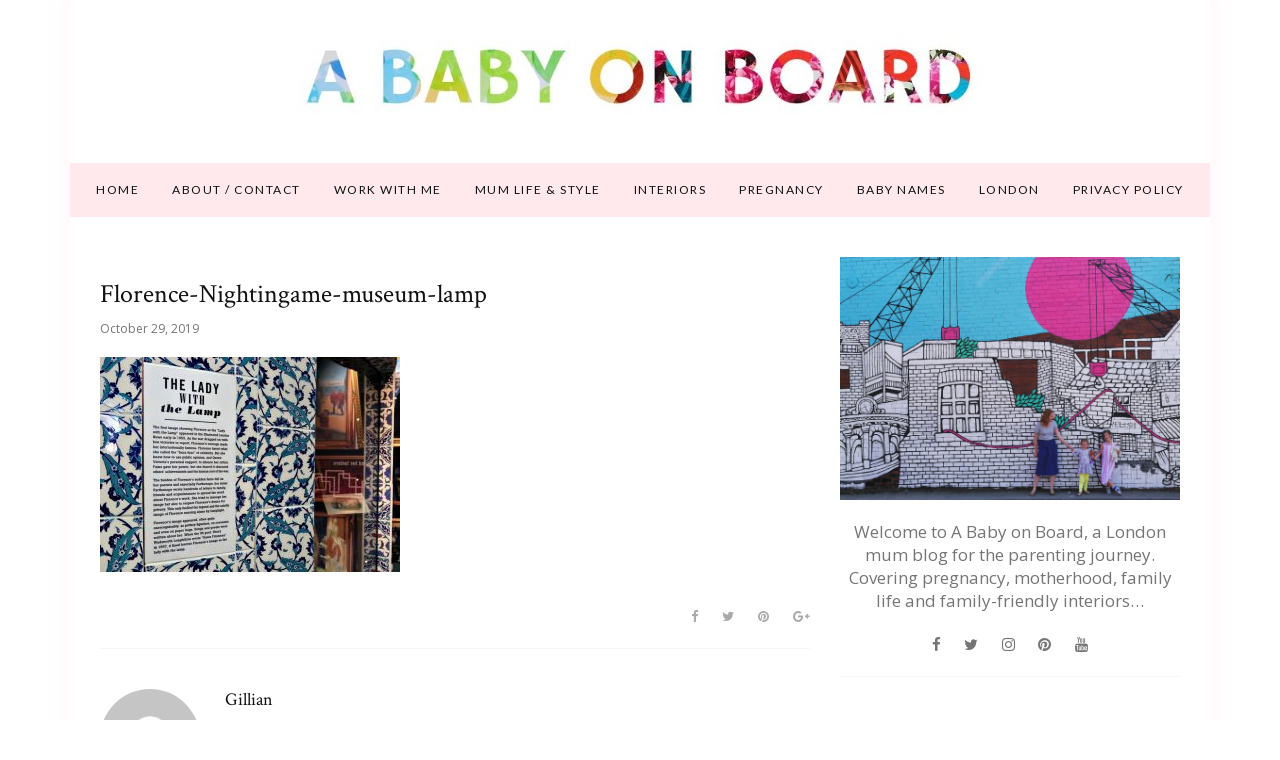

--- FILE ---
content_type: text/html; charset=UTF-8
request_url: https://www.ababyonboard.com/florence-nightingale-museum-london/florence-nightingame-museum-lamp/
body_size: 13265
content:
<!DOCTYPE html>
<html lang="en-GB">
	<head>
		<meta charset="UTF-8"/>
		<!-- responsive meta tag -->
		<meta name="viewport" content="width=device-width, initial-scale=1.0" />
		<link rel="pingback" href="https://www.ababyonboard.com/xmlrpc.php"/>
		<meta name='robots' content='index, follow, max-image-preview:large, max-snippet:-1, max-video-preview:-1' />

	<!-- This site is optimized with the Yoast SEO plugin v26.8 - https://yoast.com/product/yoast-seo-wordpress/ -->
	<title>Florence-Nightingame-museum-lamp - A Baby on Board blog</title>
	<link rel="canonical" href="https://www.ababyonboard.com/florence-nightingale-museum-london/florence-nightingame-museum-lamp/" />
	<meta property="og:locale" content="en_GB" />
	<meta property="og:type" content="article" />
	<meta property="og:title" content="Florence-Nightingame-museum-lamp - A Baby on Board blog" />
	<meta property="og:url" content="https://www.ababyonboard.com/florence-nightingale-museum-london/florence-nightingame-museum-lamp/" />
	<meta property="og:site_name" content="A Baby on Board blog" />
	<meta property="article:modified_time" content="2019-10-29T14:55:57+00:00" />
	<meta property="og:image" content="https://www.ababyonboard.com/florence-nightingale-museum-london/florence-nightingame-museum-lamp" />
	<meta property="og:image:width" content="1481" />
	<meta property="og:image:height" content="1063" />
	<meta property="og:image:type" content="image/jpeg" />
	<script type="application/ld+json" class="yoast-schema-graph">{"@context":"https://schema.org","@graph":[{"@type":"WebPage","@id":"https://www.ababyonboard.com/florence-nightingale-museum-london/florence-nightingame-museum-lamp/","url":"https://www.ababyonboard.com/florence-nightingale-museum-london/florence-nightingame-museum-lamp/","name":"Florence-Nightingame-museum-lamp - A Baby on Board blog","isPartOf":{"@id":"https://www.ababyonboard.com/#website"},"primaryImageOfPage":{"@id":"https://www.ababyonboard.com/florence-nightingale-museum-london/florence-nightingame-museum-lamp/#primaryimage"},"image":{"@id":"https://www.ababyonboard.com/florence-nightingale-museum-london/florence-nightingame-museum-lamp/#primaryimage"},"thumbnailUrl":"https://www.ababyonboard.com/wp-content/uploads/2019/10/Florence-Nightingame-museum-lamp.jpg","datePublished":"2019-10-29T14:55:25+00:00","dateModified":"2019-10-29T14:55:57+00:00","breadcrumb":{"@id":"https://www.ababyonboard.com/florence-nightingale-museum-london/florence-nightingame-museum-lamp/#breadcrumb"},"inLanguage":"en-GB","potentialAction":[{"@type":"ReadAction","target":["https://www.ababyonboard.com/florence-nightingale-museum-london/florence-nightingame-museum-lamp/"]}]},{"@type":"ImageObject","inLanguage":"en-GB","@id":"https://www.ababyonboard.com/florence-nightingale-museum-london/florence-nightingame-museum-lamp/#primaryimage","url":"https://www.ababyonboard.com/wp-content/uploads/2019/10/Florence-Nightingame-museum-lamp.jpg","contentUrl":"https://www.ababyonboard.com/wp-content/uploads/2019/10/Florence-Nightingame-museum-lamp.jpg","width":1481,"height":1063,"caption":"Florence Nightingale museum lady with the lamp"},{"@type":"BreadcrumbList","@id":"https://www.ababyonboard.com/florence-nightingale-museum-london/florence-nightingame-museum-lamp/#breadcrumb","itemListElement":[{"@type":"ListItem","position":1,"name":"Home","item":"https://www.ababyonboard.com/"},{"@type":"ListItem","position":2,"name":"The Florence Nightingale Museum, London","item":"https://www.ababyonboard.com/florence-nightingale-museum-london/"},{"@type":"ListItem","position":3,"name":"Florence-Nightingame-museum-lamp"}]},{"@type":"WebSite","@id":"https://www.ababyonboard.com/#website","url":"https://www.ababyonboard.com/","name":"A Baby on Board blog","description":"A London mum blog for the parenting journey. UK interiors, pregnancy, baby &amp; parenting lifestyle blog","potentialAction":[{"@type":"SearchAction","target":{"@type":"EntryPoint","urlTemplate":"https://www.ababyonboard.com/?s={search_term_string}"},"query-input":{"@type":"PropertyValueSpecification","valueRequired":true,"valueName":"search_term_string"}}],"inLanguage":"en-GB"}]}</script>
	<!-- / Yoast SEO plugin. -->


<link rel='dns-prefetch' href='//scripts.mediavine.com' />
<link rel='dns-prefetch' href='//fonts.googleapis.com' />
<link rel="alternate" type="application/rss+xml" title="A Baby on Board blog &raquo; Feed" href="https://www.ababyonboard.com/feed/" />
<link rel="alternate" type="application/rss+xml" title="A Baby on Board blog &raquo; Comments Feed" href="https://www.ababyonboard.com/comments/feed/" />
<link rel="alternate" type="application/rss+xml" title="A Baby on Board blog &raquo; Florence-Nightingame-museum-lamp Comments Feed" href="https://www.ababyonboard.com/florence-nightingale-museum-london/florence-nightingame-museum-lamp/feed/" />
<link rel="alternate" title="oEmbed (JSON)" type="application/json+oembed" href="https://www.ababyonboard.com/wp-json/oembed/1.0/embed?url=https%3A%2F%2Fwww.ababyonboard.com%2Fflorence-nightingale-museum-london%2Fflorence-nightingame-museum-lamp%2F" />
<link rel="alternate" title="oEmbed (XML)" type="text/xml+oembed" href="https://www.ababyonboard.com/wp-json/oembed/1.0/embed?url=https%3A%2F%2Fwww.ababyonboard.com%2Fflorence-nightingale-museum-london%2Fflorence-nightingame-museum-lamp%2F&#038;format=xml" />
		<style>
			.lazyload,
			.lazyloading {
				max-width: 100%;
			}
		</style>
				<!-- This site uses the Google Analytics by MonsterInsights plugin v9.10.0 - Using Analytics tracking - https://www.monsterinsights.com/ -->
							<script src="//www.googletagmanager.com/gtag/js?id=G-V5FWMZ81J8"  data-cfasync="false" data-wpfc-render="false" type="text/javascript" async></script>
			<script data-cfasync="false" data-wpfc-render="false" type="text/javascript">
				var mi_version = '9.10.0';
				var mi_track_user = true;
				var mi_no_track_reason = '';
								var MonsterInsightsDefaultLocations = {"page_location":"https:\/\/www.ababyonboard.com\/florence-nightingale-museum-london\/florence-nightingame-museum-lamp\/"};
								if ( typeof MonsterInsightsPrivacyGuardFilter === 'function' ) {
					var MonsterInsightsLocations = (typeof MonsterInsightsExcludeQuery === 'object') ? MonsterInsightsPrivacyGuardFilter( MonsterInsightsExcludeQuery ) : MonsterInsightsPrivacyGuardFilter( MonsterInsightsDefaultLocations );
				} else {
					var MonsterInsightsLocations = (typeof MonsterInsightsExcludeQuery === 'object') ? MonsterInsightsExcludeQuery : MonsterInsightsDefaultLocations;
				}

								var disableStrs = [
										'ga-disable-G-V5FWMZ81J8',
									];

				/* Function to detect opted out users */
				function __gtagTrackerIsOptedOut() {
					for (var index = 0; index < disableStrs.length; index++) {
						if (document.cookie.indexOf(disableStrs[index] + '=true') > -1) {
							return true;
						}
					}

					return false;
				}

				/* Disable tracking if the opt-out cookie exists. */
				if (__gtagTrackerIsOptedOut()) {
					for (var index = 0; index < disableStrs.length; index++) {
						window[disableStrs[index]] = true;
					}
				}

				/* Opt-out function */
				function __gtagTrackerOptout() {
					for (var index = 0; index < disableStrs.length; index++) {
						document.cookie = disableStrs[index] + '=true; expires=Thu, 31 Dec 2099 23:59:59 UTC; path=/';
						window[disableStrs[index]] = true;
					}
				}

				if ('undefined' === typeof gaOptout) {
					function gaOptout() {
						__gtagTrackerOptout();
					}
				}
								window.dataLayer = window.dataLayer || [];

				window.MonsterInsightsDualTracker = {
					helpers: {},
					trackers: {},
				};
				if (mi_track_user) {
					function __gtagDataLayer() {
						dataLayer.push(arguments);
					}

					function __gtagTracker(type, name, parameters) {
						if (!parameters) {
							parameters = {};
						}

						if (parameters.send_to) {
							__gtagDataLayer.apply(null, arguments);
							return;
						}

						if (type === 'event') {
														parameters.send_to = monsterinsights_frontend.v4_id;
							var hookName = name;
							if (typeof parameters['event_category'] !== 'undefined') {
								hookName = parameters['event_category'] + ':' + name;
							}

							if (typeof MonsterInsightsDualTracker.trackers[hookName] !== 'undefined') {
								MonsterInsightsDualTracker.trackers[hookName](parameters);
							} else {
								__gtagDataLayer('event', name, parameters);
							}
							
						} else {
							__gtagDataLayer.apply(null, arguments);
						}
					}

					__gtagTracker('js', new Date());
					__gtagTracker('set', {
						'developer_id.dZGIzZG': true,
											});
					if ( MonsterInsightsLocations.page_location ) {
						__gtagTracker('set', MonsterInsightsLocations);
					}
										__gtagTracker('config', 'G-V5FWMZ81J8', {"forceSSL":"true"} );
										window.gtag = __gtagTracker;										(function () {
						/* https://developers.google.com/analytics/devguides/collection/analyticsjs/ */
						/* ga and __gaTracker compatibility shim. */
						var noopfn = function () {
							return null;
						};
						var newtracker = function () {
							return new Tracker();
						};
						var Tracker = function () {
							return null;
						};
						var p = Tracker.prototype;
						p.get = noopfn;
						p.set = noopfn;
						p.send = function () {
							var args = Array.prototype.slice.call(arguments);
							args.unshift('send');
							__gaTracker.apply(null, args);
						};
						var __gaTracker = function () {
							var len = arguments.length;
							if (len === 0) {
								return;
							}
							var f = arguments[len - 1];
							if (typeof f !== 'object' || f === null || typeof f.hitCallback !== 'function') {
								if ('send' === arguments[0]) {
									var hitConverted, hitObject = false, action;
									if ('event' === arguments[1]) {
										if ('undefined' !== typeof arguments[3]) {
											hitObject = {
												'eventAction': arguments[3],
												'eventCategory': arguments[2],
												'eventLabel': arguments[4],
												'value': arguments[5] ? arguments[5] : 1,
											}
										}
									}
									if ('pageview' === arguments[1]) {
										if ('undefined' !== typeof arguments[2]) {
											hitObject = {
												'eventAction': 'page_view',
												'page_path': arguments[2],
											}
										}
									}
									if (typeof arguments[2] === 'object') {
										hitObject = arguments[2];
									}
									if (typeof arguments[5] === 'object') {
										Object.assign(hitObject, arguments[5]);
									}
									if ('undefined' !== typeof arguments[1].hitType) {
										hitObject = arguments[1];
										if ('pageview' === hitObject.hitType) {
											hitObject.eventAction = 'page_view';
										}
									}
									if (hitObject) {
										action = 'timing' === arguments[1].hitType ? 'timing_complete' : hitObject.eventAction;
										hitConverted = mapArgs(hitObject);
										__gtagTracker('event', action, hitConverted);
									}
								}
								return;
							}

							function mapArgs(args) {
								var arg, hit = {};
								var gaMap = {
									'eventCategory': 'event_category',
									'eventAction': 'event_action',
									'eventLabel': 'event_label',
									'eventValue': 'event_value',
									'nonInteraction': 'non_interaction',
									'timingCategory': 'event_category',
									'timingVar': 'name',
									'timingValue': 'value',
									'timingLabel': 'event_label',
									'page': 'page_path',
									'location': 'page_location',
									'title': 'page_title',
									'referrer' : 'page_referrer',
								};
								for (arg in args) {
																		if (!(!args.hasOwnProperty(arg) || !gaMap.hasOwnProperty(arg))) {
										hit[gaMap[arg]] = args[arg];
									} else {
										hit[arg] = args[arg];
									}
								}
								return hit;
							}

							try {
								f.hitCallback();
							} catch (ex) {
							}
						};
						__gaTracker.create = newtracker;
						__gaTracker.getByName = newtracker;
						__gaTracker.getAll = function () {
							return [];
						};
						__gaTracker.remove = noopfn;
						__gaTracker.loaded = true;
						window['__gaTracker'] = __gaTracker;
					})();
									} else {
										console.log("");
					(function () {
						function __gtagTracker() {
							return null;
						}

						window['__gtagTracker'] = __gtagTracker;
						window['gtag'] = __gtagTracker;
					})();
									}
			</script>
							<!-- / Google Analytics by MonsterInsights -->
		<style id='wp-img-auto-sizes-contain-inline-css' type='text/css'>
img:is([sizes=auto i],[sizes^="auto," i]){contain-intrinsic-size:3000px 1500px}
/*# sourceURL=wp-img-auto-sizes-contain-inline-css */
</style>
<link rel='stylesheet' id='sbi_styles-css' href='https://www.ababyonboard.com/wp-content/plugins/instagram-feed/css/sbi-styles.min.css?ver=6.10.0' type='text/css' media='all' />
<style id='wp-emoji-styles-inline-css' type='text/css'>

	img.wp-smiley, img.emoji {
		display: inline !important;
		border: none !important;
		box-shadow: none !important;
		height: 1em !important;
		width: 1em !important;
		margin: 0 0.07em !important;
		vertical-align: -0.1em !important;
		background: none !important;
		padding: 0 !important;
	}
/*# sourceURL=wp-emoji-styles-inline-css */
</style>
<style id='wp-block-library-inline-css' type='text/css'>
:root{--wp-block-synced-color:#7a00df;--wp-block-synced-color--rgb:122,0,223;--wp-bound-block-color:var(--wp-block-synced-color);--wp-editor-canvas-background:#ddd;--wp-admin-theme-color:#007cba;--wp-admin-theme-color--rgb:0,124,186;--wp-admin-theme-color-darker-10:#006ba1;--wp-admin-theme-color-darker-10--rgb:0,107,160.5;--wp-admin-theme-color-darker-20:#005a87;--wp-admin-theme-color-darker-20--rgb:0,90,135;--wp-admin-border-width-focus:2px}@media (min-resolution:192dpi){:root{--wp-admin-border-width-focus:1.5px}}.wp-element-button{cursor:pointer}:root .has-very-light-gray-background-color{background-color:#eee}:root .has-very-dark-gray-background-color{background-color:#313131}:root .has-very-light-gray-color{color:#eee}:root .has-very-dark-gray-color{color:#313131}:root .has-vivid-green-cyan-to-vivid-cyan-blue-gradient-background{background:linear-gradient(135deg,#00d084,#0693e3)}:root .has-purple-crush-gradient-background{background:linear-gradient(135deg,#34e2e4,#4721fb 50%,#ab1dfe)}:root .has-hazy-dawn-gradient-background{background:linear-gradient(135deg,#faaca8,#dad0ec)}:root .has-subdued-olive-gradient-background{background:linear-gradient(135deg,#fafae1,#67a671)}:root .has-atomic-cream-gradient-background{background:linear-gradient(135deg,#fdd79a,#004a59)}:root .has-nightshade-gradient-background{background:linear-gradient(135deg,#330968,#31cdcf)}:root .has-midnight-gradient-background{background:linear-gradient(135deg,#020381,#2874fc)}:root{--wp--preset--font-size--normal:16px;--wp--preset--font-size--huge:42px}.has-regular-font-size{font-size:1em}.has-larger-font-size{font-size:2.625em}.has-normal-font-size{font-size:var(--wp--preset--font-size--normal)}.has-huge-font-size{font-size:var(--wp--preset--font-size--huge)}.has-text-align-center{text-align:center}.has-text-align-left{text-align:left}.has-text-align-right{text-align:right}.has-fit-text{white-space:nowrap!important}#end-resizable-editor-section{display:none}.aligncenter{clear:both}.items-justified-left{justify-content:flex-start}.items-justified-center{justify-content:center}.items-justified-right{justify-content:flex-end}.items-justified-space-between{justify-content:space-between}.screen-reader-text{border:0;clip-path:inset(50%);height:1px;margin:-1px;overflow:hidden;padding:0;position:absolute;width:1px;word-wrap:normal!important}.screen-reader-text:focus{background-color:#ddd;clip-path:none;color:#444;display:block;font-size:1em;height:auto;left:5px;line-height:normal;padding:15px 23px 14px;text-decoration:none;top:5px;width:auto;z-index:100000}html :where(.has-border-color){border-style:solid}html :where([style*=border-top-color]){border-top-style:solid}html :where([style*=border-right-color]){border-right-style:solid}html :where([style*=border-bottom-color]){border-bottom-style:solid}html :where([style*=border-left-color]){border-left-style:solid}html :where([style*=border-width]){border-style:solid}html :where([style*=border-top-width]){border-top-style:solid}html :where([style*=border-right-width]){border-right-style:solid}html :where([style*=border-bottom-width]){border-bottom-style:solid}html :where([style*=border-left-width]){border-left-style:solid}html :where(img[class*=wp-image-]){height:auto;max-width:100%}:where(figure){margin:0 0 1em}html :where(.is-position-sticky){--wp-admin--admin-bar--position-offset:var(--wp-admin--admin-bar--height,0px)}@media screen and (max-width:600px){html :where(.is-position-sticky){--wp-admin--admin-bar--position-offset:0px}}

/*# sourceURL=wp-block-library-inline-css */
</style><style id='global-styles-inline-css' type='text/css'>
:root{--wp--preset--aspect-ratio--square: 1;--wp--preset--aspect-ratio--4-3: 4/3;--wp--preset--aspect-ratio--3-4: 3/4;--wp--preset--aspect-ratio--3-2: 3/2;--wp--preset--aspect-ratio--2-3: 2/3;--wp--preset--aspect-ratio--16-9: 16/9;--wp--preset--aspect-ratio--9-16: 9/16;--wp--preset--color--black: #000000;--wp--preset--color--cyan-bluish-gray: #abb8c3;--wp--preset--color--white: #ffffff;--wp--preset--color--pale-pink: #f78da7;--wp--preset--color--vivid-red: #cf2e2e;--wp--preset--color--luminous-vivid-orange: #ff6900;--wp--preset--color--luminous-vivid-amber: #fcb900;--wp--preset--color--light-green-cyan: #7bdcb5;--wp--preset--color--vivid-green-cyan: #00d084;--wp--preset--color--pale-cyan-blue: #8ed1fc;--wp--preset--color--vivid-cyan-blue: #0693e3;--wp--preset--color--vivid-purple: #9b51e0;--wp--preset--gradient--vivid-cyan-blue-to-vivid-purple: linear-gradient(135deg,rgb(6,147,227) 0%,rgb(155,81,224) 100%);--wp--preset--gradient--light-green-cyan-to-vivid-green-cyan: linear-gradient(135deg,rgb(122,220,180) 0%,rgb(0,208,130) 100%);--wp--preset--gradient--luminous-vivid-amber-to-luminous-vivid-orange: linear-gradient(135deg,rgb(252,185,0) 0%,rgb(255,105,0) 100%);--wp--preset--gradient--luminous-vivid-orange-to-vivid-red: linear-gradient(135deg,rgb(255,105,0) 0%,rgb(207,46,46) 100%);--wp--preset--gradient--very-light-gray-to-cyan-bluish-gray: linear-gradient(135deg,rgb(238,238,238) 0%,rgb(169,184,195) 100%);--wp--preset--gradient--cool-to-warm-spectrum: linear-gradient(135deg,rgb(74,234,220) 0%,rgb(151,120,209) 20%,rgb(207,42,186) 40%,rgb(238,44,130) 60%,rgb(251,105,98) 80%,rgb(254,248,76) 100%);--wp--preset--gradient--blush-light-purple: linear-gradient(135deg,rgb(255,206,236) 0%,rgb(152,150,240) 100%);--wp--preset--gradient--blush-bordeaux: linear-gradient(135deg,rgb(254,205,165) 0%,rgb(254,45,45) 50%,rgb(107,0,62) 100%);--wp--preset--gradient--luminous-dusk: linear-gradient(135deg,rgb(255,203,112) 0%,rgb(199,81,192) 50%,rgb(65,88,208) 100%);--wp--preset--gradient--pale-ocean: linear-gradient(135deg,rgb(255,245,203) 0%,rgb(182,227,212) 50%,rgb(51,167,181) 100%);--wp--preset--gradient--electric-grass: linear-gradient(135deg,rgb(202,248,128) 0%,rgb(113,206,126) 100%);--wp--preset--gradient--midnight: linear-gradient(135deg,rgb(2,3,129) 0%,rgb(40,116,252) 100%);--wp--preset--font-size--small: 13px;--wp--preset--font-size--medium: 20px;--wp--preset--font-size--large: 36px;--wp--preset--font-size--x-large: 42px;--wp--preset--spacing--20: 0.44rem;--wp--preset--spacing--30: 0.67rem;--wp--preset--spacing--40: 1rem;--wp--preset--spacing--50: 1.5rem;--wp--preset--spacing--60: 2.25rem;--wp--preset--spacing--70: 3.38rem;--wp--preset--spacing--80: 5.06rem;--wp--preset--shadow--natural: 6px 6px 9px rgba(0, 0, 0, 0.2);--wp--preset--shadow--deep: 12px 12px 50px rgba(0, 0, 0, 0.4);--wp--preset--shadow--sharp: 6px 6px 0px rgba(0, 0, 0, 0.2);--wp--preset--shadow--outlined: 6px 6px 0px -3px rgb(255, 255, 255), 6px 6px rgb(0, 0, 0);--wp--preset--shadow--crisp: 6px 6px 0px rgb(0, 0, 0);}:where(.is-layout-flex){gap: 0.5em;}:where(.is-layout-grid){gap: 0.5em;}body .is-layout-flex{display: flex;}.is-layout-flex{flex-wrap: wrap;align-items: center;}.is-layout-flex > :is(*, div){margin: 0;}body .is-layout-grid{display: grid;}.is-layout-grid > :is(*, div){margin: 0;}:where(.wp-block-columns.is-layout-flex){gap: 2em;}:where(.wp-block-columns.is-layout-grid){gap: 2em;}:where(.wp-block-post-template.is-layout-flex){gap: 1.25em;}:where(.wp-block-post-template.is-layout-grid){gap: 1.25em;}.has-black-color{color: var(--wp--preset--color--black) !important;}.has-cyan-bluish-gray-color{color: var(--wp--preset--color--cyan-bluish-gray) !important;}.has-white-color{color: var(--wp--preset--color--white) !important;}.has-pale-pink-color{color: var(--wp--preset--color--pale-pink) !important;}.has-vivid-red-color{color: var(--wp--preset--color--vivid-red) !important;}.has-luminous-vivid-orange-color{color: var(--wp--preset--color--luminous-vivid-orange) !important;}.has-luminous-vivid-amber-color{color: var(--wp--preset--color--luminous-vivid-amber) !important;}.has-light-green-cyan-color{color: var(--wp--preset--color--light-green-cyan) !important;}.has-vivid-green-cyan-color{color: var(--wp--preset--color--vivid-green-cyan) !important;}.has-pale-cyan-blue-color{color: var(--wp--preset--color--pale-cyan-blue) !important;}.has-vivid-cyan-blue-color{color: var(--wp--preset--color--vivid-cyan-blue) !important;}.has-vivid-purple-color{color: var(--wp--preset--color--vivid-purple) !important;}.has-black-background-color{background-color: var(--wp--preset--color--black) !important;}.has-cyan-bluish-gray-background-color{background-color: var(--wp--preset--color--cyan-bluish-gray) !important;}.has-white-background-color{background-color: var(--wp--preset--color--white) !important;}.has-pale-pink-background-color{background-color: var(--wp--preset--color--pale-pink) !important;}.has-vivid-red-background-color{background-color: var(--wp--preset--color--vivid-red) !important;}.has-luminous-vivid-orange-background-color{background-color: var(--wp--preset--color--luminous-vivid-orange) !important;}.has-luminous-vivid-amber-background-color{background-color: var(--wp--preset--color--luminous-vivid-amber) !important;}.has-light-green-cyan-background-color{background-color: var(--wp--preset--color--light-green-cyan) !important;}.has-vivid-green-cyan-background-color{background-color: var(--wp--preset--color--vivid-green-cyan) !important;}.has-pale-cyan-blue-background-color{background-color: var(--wp--preset--color--pale-cyan-blue) !important;}.has-vivid-cyan-blue-background-color{background-color: var(--wp--preset--color--vivid-cyan-blue) !important;}.has-vivid-purple-background-color{background-color: var(--wp--preset--color--vivid-purple) !important;}.has-black-border-color{border-color: var(--wp--preset--color--black) !important;}.has-cyan-bluish-gray-border-color{border-color: var(--wp--preset--color--cyan-bluish-gray) !important;}.has-white-border-color{border-color: var(--wp--preset--color--white) !important;}.has-pale-pink-border-color{border-color: var(--wp--preset--color--pale-pink) !important;}.has-vivid-red-border-color{border-color: var(--wp--preset--color--vivid-red) !important;}.has-luminous-vivid-orange-border-color{border-color: var(--wp--preset--color--luminous-vivid-orange) !important;}.has-luminous-vivid-amber-border-color{border-color: var(--wp--preset--color--luminous-vivid-amber) !important;}.has-light-green-cyan-border-color{border-color: var(--wp--preset--color--light-green-cyan) !important;}.has-vivid-green-cyan-border-color{border-color: var(--wp--preset--color--vivid-green-cyan) !important;}.has-pale-cyan-blue-border-color{border-color: var(--wp--preset--color--pale-cyan-blue) !important;}.has-vivid-cyan-blue-border-color{border-color: var(--wp--preset--color--vivid-cyan-blue) !important;}.has-vivid-purple-border-color{border-color: var(--wp--preset--color--vivid-purple) !important;}.has-vivid-cyan-blue-to-vivid-purple-gradient-background{background: var(--wp--preset--gradient--vivid-cyan-blue-to-vivid-purple) !important;}.has-light-green-cyan-to-vivid-green-cyan-gradient-background{background: var(--wp--preset--gradient--light-green-cyan-to-vivid-green-cyan) !important;}.has-luminous-vivid-amber-to-luminous-vivid-orange-gradient-background{background: var(--wp--preset--gradient--luminous-vivid-amber-to-luminous-vivid-orange) !important;}.has-luminous-vivid-orange-to-vivid-red-gradient-background{background: var(--wp--preset--gradient--luminous-vivid-orange-to-vivid-red) !important;}.has-very-light-gray-to-cyan-bluish-gray-gradient-background{background: var(--wp--preset--gradient--very-light-gray-to-cyan-bluish-gray) !important;}.has-cool-to-warm-spectrum-gradient-background{background: var(--wp--preset--gradient--cool-to-warm-spectrum) !important;}.has-blush-light-purple-gradient-background{background: var(--wp--preset--gradient--blush-light-purple) !important;}.has-blush-bordeaux-gradient-background{background: var(--wp--preset--gradient--blush-bordeaux) !important;}.has-luminous-dusk-gradient-background{background: var(--wp--preset--gradient--luminous-dusk) !important;}.has-pale-ocean-gradient-background{background: var(--wp--preset--gradient--pale-ocean) !important;}.has-electric-grass-gradient-background{background: var(--wp--preset--gradient--electric-grass) !important;}.has-midnight-gradient-background{background: var(--wp--preset--gradient--midnight) !important;}.has-small-font-size{font-size: var(--wp--preset--font-size--small) !important;}.has-medium-font-size{font-size: var(--wp--preset--font-size--medium) !important;}.has-large-font-size{font-size: var(--wp--preset--font-size--large) !important;}.has-x-large-font-size{font-size: var(--wp--preset--font-size--x-large) !important;}
/*# sourceURL=global-styles-inline-css */
</style>

<style id='classic-theme-styles-inline-css' type='text/css'>
/*! This file is auto-generated */
.wp-block-button__link{color:#fff;background-color:#32373c;border-radius:9999px;box-shadow:none;text-decoration:none;padding:calc(.667em + 2px) calc(1.333em + 2px);font-size:1.125em}.wp-block-file__button{background:#32373c;color:#fff;text-decoration:none}
/*# sourceURL=/wp-includes/css/classic-themes.min.css */
</style>
<link rel='stylesheet' id='contact-form-7-css' href='https://www.ababyonboard.com/wp-content/plugins/contact-form-7/includes/css/styles.css?ver=6.1.4' type='text/css' media='all' />
<link rel='stylesheet' id='wdps_frontend-css' href='https://www.ababyonboard.com/wp-content/plugins/post-slider-wd/css/wdps_frontend.css?ver=1.0.60' type='text/css' media='all' />
<link rel='stylesheet' id='wdps_effects-css' href='https://www.ababyonboard.com/wp-content/plugins/post-slider-wd/css/wdps_effects.css?ver=1.0.60' type='text/css' media='all' />
<link rel='stylesheet' id='wdps_font-awesome-css' href='https://www.ababyonboard.com/wp-content/plugins/post-slider-wd/css/font-awesome/font-awesome.css?ver=4.6.3' type='text/css' media='all' />
<link rel='stylesheet' id='social-widget-css' href='https://www.ababyonboard.com/wp-content/plugins/social-media-widget/social_widget.css?ver=6.9' type='text/css' media='all' />
<link rel='stylesheet' id='crp-style-rounded-thumbs-css' href='https://www.ababyonboard.com/wp-content/plugins/contextual-related-posts/css/rounded-thumbs.min.css?ver=4.1.0' type='text/css' media='all' />
<style id='crp-style-rounded-thumbs-inline-css' type='text/css'>

			.crp_related.crp-rounded-thumbs a {
				width: 150px;
                height: 150px;
				text-decoration: none;
			}
			.crp_related.crp-rounded-thumbs img {
				max-width: 150px;
				margin: auto;
			}
			.crp_related.crp-rounded-thumbs .crp_title {
				width: 100%;
			}
			
/*# sourceURL=crp-style-rounded-thumbs-inline-css */
</style>
<link rel='stylesheet' id='poise_main_style-css' href='https://www.ababyonboard.com/wp-content/themes/poise/assets/css/style.min.css?ver=1.2.1' type='text/css' media='all' />
<style id='poise_main_style-inline-css' type='text/css'>

			body.boxed{background-color:ffffff;}
			#main-content{background-color:ffffff!important;}
		
			
			@media (min-width:991px){
				#site-logo{padding-top:2px;padding-bottom:2px;}
				#site-logo, #site-logo img{max-width:1002px;}
			}
			
			@media (max-width: 991px) {
				#site-logo, #site-logo img{max-width:225px!important;}
			}
		
		
			#site-header-inner{background-color:ffffff!important;}
			
			#header-top{background-color:ffffff!important;border-color:f5f5f5;}
			#header-search .fa,#header-search input[type=text],#header-search input[type=text]::-webkit-input-placeholder,.header-social li a{color:757575;}
			.header-social li a:hover{color:eabbc2;}
			
			#header-navigation{background-color:ffe9ec!important;border-color:ffe9ec;}
		
			.menu .menu-item > a,.menu .sub-menu li a,.menu > li:after{color:111111!important;}
			.menu > li > a:hover, .submenu-active, #header-nav .menu-item > a.active,.menu .menu-item > a:hover, .menu .page_item > a:hover{color:e28694!important;}
			.menu .sub-menu{background-color:ffffff;border-color:f5f5f5;}
			.menu .sub-menu li a:hover{background-color:f5f5f5;}
			
			@media (max-width: 991px) {
				#mobile-nav-icon span{background-color:757575!important;}
				.menu-item-has-children .sub-drop-icon, .page_item_has_children .sub-drop-icon{color:757575!important;}
				
				#header-nav{background-color:ffffff!important;}
				#header-nav.menu-active,#header-nav .menu-item > a, #header-nav .page_item > a{border-color:f5f5f5!important;}
			}
		
		
			#footer-social-inner{background-color:ffe9ec;}
			#footer-social li a{color:e28694;}
			#footer-social li a:hover{color:111111;}
			#footer-bottom{background-color:ffffff;}
			#footer-bottom, #footer-bottom a{color:696969;}
			#scroll-top{background-color:C7C7C7;}
			#scroll-top:hover{background-color:e28694;}
			#scroll-top span{color:ffffff;}
			#scroll-top:hover span{color:ffffff;}
		
			.primary-button,.search-widget #searchsubmit, .sidebar-widget input[type=submit], .comment-respond .submit,.sidebar-widget .tagcloud a,.post-password-form input[type=submit]{background-color:ffe9ec;border-color:ffe9ec!important;color:d29aa1!important;}
			.primary-button:hover,.search-widget #searchsubmit:hover, .sidebar-widget input[type=submit]:hover, .comment-respond .submit:hover,.sidebar-widget .tagcloud a:hover,.post-password-form input[type=submit]:hover{background-color:e28694;border-color:e28694!important;color:f5f5f5!important;}
			.widget_calendar .calendar_wrap #today,.post-tags a:hover{background-color:e28694;}
		
			.page-newsletter input[type=submit],.widget_mc4wp_form_widget input[type=submit]{background-color:ffe9ec!important;border-color:ffe9ec!important;color:d29aa1!important;}
			.page-newsletter input[type=submit]:hover,.widget_mc4wp_form_widget input:hover{background-color:e28694!important;border-color:e28694!important;color:f5f5f5!important;}
			
			.featured-content-area .primary-button{background-color:ffe9ec!important;border-color:ffe9ec!important;color:d29aa1!important;}
			.featured-content-area .primary-button:hover{background-color:e28694!important;border-color:e28694!important;color:f5f5f5!important;}
		
			.featured-content-area h2,.featured-content-area h2 a{color:111111;}
			.featured-content-area h2 a:hover{color:eabbc2;}
			.featured-content-area p{color:757575;}
			.featured-content-area .post-categories li,.featured-content-area .post-categories li a,a.featured-slide .post-categories li{color:eabbc2;}
			.featured-content-area .post-categories li:hover,.featured-content-area .post-categories li a:hover,a.featured-slide .post-categories li:hover{color:e28694;}
		
			.slideshow-btn{color:757575;}
			.carousel .owl-dot{border-color:ffffff;}
			.carousel .owl-dot.active{background-color:ffffff;border-color:ffffff;}
		
			.widget-social-icons li a{color:757575;}
			.widget-social-icons li a:hover{color:eabbc2;}
		
			.input-field, .input-textarea{border-color:e6e6e6;}
			.input-field:focus, .input-textarea:focus, .input-field:hover, .input-textarea:hover{border-color:ffe9ec;}
		
			.post-list-item h3 a,.single-post-title h1,.post-nav-item-text h3{color:#111111;}
			.post-list-item h3 a:hover,.post-navigation a:hover .post-nav-item-text h3{color:eabbc2;}
			.post-categories li a,.post-categories li:before{color:eabbc2;}
			.post-categories li a:hover{color:e28694;}
			.post-list-item-meta,.single-post-top-meta,.post-list-item-meta span:before{color:757575;}
			.post-list-item{border-color:f5f5f5;}
		
			.page-newsletter,.widget_mc4wp_form_widget{background-color:fff8f9;}
		
/*# sourceURL=poise_main_style-inline-css */
</style>
<link rel='stylesheet' id='poise-fonts-css' href='//fonts.googleapis.com/css?family=Crimson+Text%3A400%7CLato%3A400%7COpen+Sans%3A400&#038;ver=1.0' type='text/css' media='all' />
<script type="text/javascript" src="https://www.ababyonboard.com/wp-content/plugins/google-analytics-for-wordpress/assets/js/frontend-gtag.min.js?ver=9.10.0" id="monsterinsights-frontend-script-js" async="async" data-wp-strategy="async"></script>
<script data-cfasync="false" data-wpfc-render="false" type="text/javascript" id='monsterinsights-frontend-script-js-extra'>/* <![CDATA[ */
var monsterinsights_frontend = {"js_events_tracking":"true","download_extensions":"doc,pdf,ppt,zip,xls,docx,pptx,xlsx","inbound_paths":"[]","home_url":"https:\/\/www.ababyonboard.com","hash_tracking":"false","v4_id":"G-V5FWMZ81J8"};/* ]]> */
</script>
<script type="text/javascript" async="async" fetchpriority="high" data-noptimize="1" data-cfasync="false" src="https://scripts.mediavine.com/tags/a-baby-on-board.js?ver=6.9" id="mv-script-wrapper-js"></script>
<script type="text/javascript" src="https://www.ababyonboard.com/wp-includes/js/jquery/jquery.min.js?ver=3.7.1" id="jquery-core-js"></script>
<script type="text/javascript" src="https://www.ababyonboard.com/wp-includes/js/jquery/jquery-migrate.min.js?ver=3.4.1" id="jquery-migrate-js"></script>
<script type="text/javascript" src="https://www.ababyonboard.com/wp-content/plugins/post-slider-wd/js/jquery.mobile.js?ver=1.0.60" id="wdps_jquery_mobile-js"></script>
<script type="text/javascript" src="https://www.ababyonboard.com/wp-content/plugins/post-slider-wd/js/wdps_frontend.js?ver=1.0.60" id="wdps_frontend-js"></script>
<link rel="https://api.w.org/" href="https://www.ababyonboard.com/wp-json/" /><link rel="alternate" title="JSON" type="application/json" href="https://www.ababyonboard.com/wp-json/wp/v2/media/20280" /><link rel="EditURI" type="application/rsd+xml" title="RSD" href="https://www.ababyonboard.com/xmlrpc.php?rsd" />
<link rel='shortlink' href='https://www.ababyonboard.com/?p=20280' />
		<script>
			document.documentElement.className = document.documentElement.className.replace('no-js', 'js');
		</script>
				<style>
			.no-js img.lazyload {
				display: none;
			}

			figure.wp-block-image img.lazyloading {
				min-width: 150px;
			}

			.lazyload,
			.lazyloading {
				--smush-placeholder-width: 100px;
				--smush-placeholder-aspect-ratio: 1/1;
				width: var(--smush-image-width, var(--smush-placeholder-width)) !important;
				aspect-ratio: var(--smush-image-aspect-ratio, var(--smush-placeholder-aspect-ratio)) !important;
			}

						.lazyload, .lazyloading {
				opacity: 0;
			}

			.lazyloaded {
				opacity: 1;
				transition: opacity 400ms;
				transition-delay: 0ms;
			}

					</style>
		<link rel="icon" href="https://www.ababyonboard.com/wp-content/uploads/2018/12/cropped-Gill-London-32x32.jpg" sizes="32x32" />
<link rel="icon" href="https://www.ababyonboard.com/wp-content/uploads/2018/12/cropped-Gill-London-192x192.jpg" sizes="192x192" />
<link rel="apple-touch-icon" href="https://www.ababyonboard.com/wp-content/uploads/2018/12/cropped-Gill-London-180x180.jpg" />
<meta name="msapplication-TileImage" content="https://www.ababyonboard.com/wp-content/uploads/2018/12/cropped-Gill-London-270x270.jpg" />
		<style type="text/css" id="wp-custom-css">
			/* MV CSS */
@media (max-width: 359px) {
    .single-post .container {
        padding: 0px 0px !important;
    }
    .single-post .row {
        margin-left: 0px !important;
        margin-right: 0px !important;
    }
    .single-post .col-xlarge-8.col-medium-8 {
        padding: 0px 10px !important;
    }
}
/* END OF CSS */

.page-content p { font-size: 17px; }

.page-content li { font-size: 17px; }

body {   line-height : 1.6; }		</style>
			</head>

	<body class="attachment wp-singular attachment-template-default single single-attachment postid-20280 attachmentid-20280 attachment-jpeg wp-theme-poise metaslider-plugin boxed">
	
				
		<header id="site-header" class=" ">
			
			<div id="site-header-inner">

							
				<!-- header top -->
									
										
										
										
								
				<!-- header middle -->
				<div id="header-middle">
					<div class="container">
					
						<div class="medium-header-container clearfix">
						
														
							<!-- Site logo -->
							<a href="https://www.ababyonboard.com/" id="site-logo">
								<img data-src="https://www.ababyonboard.com/wp-content/uploads/2019/04/NEW-LOGO.jpg" alt="Site Logo" src="[data-uri]" class="lazyload" style="--smush-placeholder-width: 750px; --smush-placeholder-aspect-ratio: 750/159;">
							</a>

							<!-- Mobile burger icon -->
							<div id="mobile-nav-button">
								<div id="mobile-nav-icon">
									<span></span>
									<span></span>
									<span></span>
									<span></span>
								</div>
							</div>
							
						</div>

					</div>
				</div>

				
				
				<!-- header navigation -->
				<div id="header-navigation" class="nav-fixed">
					<div class="container">
						
						<nav id="header-nav">
							<ul id="nav-ul" class="menu font-lato-reg clearfix"><li id="menu-item-682" class="menu-item menu-item-type-custom menu-item-object-custom menu-item-home menu-item-682"><a href="https://www.ababyonboard.com">Home</a></li>
<li id="menu-item-680" class="menu-item menu-item-type-post_type menu-item-object-page menu-item-680"><a href="https://www.ababyonboard.com/about-me-contact/">About / contact</a></li>
<li id="menu-item-4966" class="menu-item menu-item-type-post_type menu-item-object-page menu-item-4966"><a href="https://www.ababyonboard.com/work-with-me/">Work With Me</a></li>
<li id="menu-item-1372" class="menu-item menu-item-type-custom menu-item-object-custom menu-item-1372"><a href="https://www.ababyonboard.com/category/mumlife/">Mum life &#038; style</a></li>
<li id="menu-item-18669" class="menu-item menu-item-type-custom menu-item-object-custom menu-item-18669"><a href="https://www.ababyonboard.com/category/creative-family-interiors/">Interiors</a></li>
<li id="menu-item-5752" class="menu-item menu-item-type-taxonomy menu-item-object-category menu-item-5752"><a href="https://www.ababyonboard.com/category/pregnancy/">Pregnancy</a></li>
<li id="menu-item-26306" class="menu-item menu-item-type-taxonomy menu-item-object-category menu-item-26306"><a href="https://www.ababyonboard.com/category/baby-names/">Baby names</a></li>
<li id="menu-item-25762" class="menu-item menu-item-type-taxonomy menu-item-object-category menu-item-25762"><a href="https://www.ababyonboard.com/category/london/">London</a></li>
<li id="menu-item-9567" class="menu-item menu-item-type-custom menu-item-object-custom menu-item-9567"><a rel="privacy-policy" href="https://www.ababyonboard.com/privacy-policy/">Privacy Policy</a></li>
</ul>						</nav>
					
					</div>
				</div>
		
			</div>
		</header>
<div id="main-content">

	
	
	<!-- page content -->
	<section class="single-post-main page-section">
		<div class="container">
		
			
						
			<div class="row">
			
				<div class="col-xlarge-8 col-medium-8 ">

					<!-- blog post main content -->
					<article id="post-20280" class="blog-post-content post-20280 attachment type-attachment status-inherit hentry mv-content-wrapper">
						
						

	
	<!-- blog post type - Image -->
		
					
			<div class="post-type-image clearfix">
							</div>
		
				
	
	<!-- blog post type - Slideshow -->
	
	<!-- blog post type - Video -->
	
<div class="single-post-title single-post-title- clearfix"><ul class="post-categories clearfix"></ul><h1 class="font-crimson-reg">Florence-Nightingame-museum-lamp</h1><div class="single-post-top-meta font-opensans-reg clearfix"><span>October 29, 2019</span></div></div>						
						<!-- blog post text content -->
						<div class="page-content clearfix">
							<p class="attachment"><a href='https://www.ababyonboard.com/wp-content/uploads/2019/10/Florence-Nightingame-museum-lamp.jpg'><img fetchpriority="high" decoding="async" width="300" height="215" src="https://www.ababyonboard.com/wp-content/uploads/2019/10/Florence-Nightingame-museum-lamp-300x215.jpg" class="attachment-medium size-medium" alt="Florence Nightingale museum lady with the lamp" srcset="https://www.ababyonboard.com/wp-content/uploads/2019/10/Florence-Nightingame-museum-lamp-300x215.jpg 300w, https://www.ababyonboard.com/wp-content/uploads/2019/10/Florence-Nightingame-museum-lamp-1440x1034.jpg 1440w, https://www.ababyonboard.com/wp-content/uploads/2019/10/Florence-Nightingame-museum-lamp.jpg 1481w" sizes="(max-width: 300px) 100vw, 300px" /></a></p>
<div id="crp_related"> </div>						</div>

						<!-- post pagination -->
						
						

	<!-- blog post meta -->
	<section class="single-post-meta clearfix">
		
		<!-- post tags -->
					<div class="post-tags font-lato-reg clearfix">
							</div>
				
		<!-- post share -->
					<div class="post-share clearfix">

									<a href="http://www.facebook.com/sharer.php?u=https://www.ababyonboard.com/florence-nightingale-museum-london/florence-nightingame-museum-lamp/" rel="nofollow" class="social-item hov-bk" target="_blank"><span class="fa fa-facebook"></span></a>
				
									<a href="https://twitter.com/share?url=https://www.ababyonboard.com/florence-nightingale-museum-london/florence-nightingame-museum-lamp/" rel="nofollow" class="social-item hov-bk" target="_blank"><span class="fa fa-twitter"></span></a>
				
														<a href="https://pinterest.com/pin/create/bookmarklet/?media=https://www.ababyonboard.com/wp-content/uploads/2019/10/Florence-Nightingame-museum-lamp.jpg&url=https://www.ababyonboard.com/florence-nightingale-museum-london/florence-nightingame-museum-lamp/" rel="nofollow" class="social-item hov-bk" target="_blank"><span class="fa fa-pinterest"></span></a>
								
									<a href="https://plus.google.com/share?url=https://www.ababyonboard.com/florence-nightingale-museum-london/florence-nightingame-museum-lamp/" rel="nofollow" class="social-item hov-bk" target="_blank"><span class="fa fa-google-plus"></span></a>
								
			</div>
			
			</section>


					</article>
					
					
					
					

		
		<!-- post author -->
		<section class="post-author clearfix">
			<div class="author-image">
				<img alt='' data-src='https://secure.gravatar.com/avatar/ce1611be43bf92b917801ed1625f0c18bebbf8360ea16493ab132b310d8ca21c?s=96&#038;d=mm&#038;r=g' data-srcset='https://secure.gravatar.com/avatar/ce1611be43bf92b917801ed1625f0c18bebbf8360ea16493ab132b310d8ca21c?s=192&#038;d=mm&#038;r=g 2x' class='avatar avatar-96 photo lazyload' height='96' width='96' decoding='async' src='[data-uri]' style='--smush-placeholder-width: 96px; --smush-placeholder-aspect-ratio: 96/96;' />			</div>
			<div class="post-author-content">
				<h4 class="font-crimson-reg">Gillian</h4>
				<div class="page-content">
					<p>I write A Baby On Board, a London mum blog for the parenting journey</p>
				</div>
				<ul class="widget-social-icons">
								<li>
				<a href="https://www.facebook.com/ababyonboard/" target="_blank">
					<i class="fa fa-facebook"></i> <span>Facebook</span>
				</a>
			</li>
					<li>
				<a href="https://twitter.com/gill_crawshaw" target="_blank">
					<i class="fa fa-twitter"></i> <span>Twitter</span>
				</a>
			</li>
					<li>
				<a href="https://www.instagram.com/gill_crawshaw" target="_blank">
					<i class="fa fa-instagram"></i> <span>Instagram</span>
				</a>
			</li>
					<li>
				<a href="https://www.pinterest.co.uk/gill_crawshaw/" target="_blank">
					<i class="fa fa-pinterest"></i> <span>Pinterest</span>
				</a>
			</li>
					<li>
				<a href="https://www.youtube.com/ababyonboard" target="_blank">
					<i class="fa fa-youtube"></i> <span>Youtube</span>
				</a>
			</li>
						</ul>
			</div>
		</section>
		
		
					
					

					
	<!-- post comments -->
	<section class="post-comments-section">
		

	
	<div class="post-comments-area  zero-comments">

		<div id="comments" class="comments-area">

			
				<div id="respond" class="comment-respond">
		<h3 id="reply-title" class="comment-reply-title">Leave a comment<a rel="nofollow" id="cancel-comment-reply-link" href="/florence-nightingale-museum-london/florence-nightingame-museum-lamp/#respond" style="display:none;"><span class="cancel-reply-text">Cancel Reply</span><i class="fa fa-times mobile-reply-cancel" aria-hidden="true"></i></a></h3><form action="https://www.ababyonboard.com/wp-comments-post.php" method="post" id="commentform" class="comment-form"><p class="comment-notes"><span id="email-notes">Your email address will not be published.</span> <span class="required-field-message">Required fields are marked <span class="required">*</span></span></p><div class="row"><div class="col-xlarge-6"><input id="author" name="author" type="text" class="input-field" placeholder="Name (Required)" /></div>
<div class="col-xlarge-6"><input id="email" name="email" type="text" class="input-field" placeholder="Email (Required)" /></div></div>
<div class="row"><div class="col-xlarge-12"><input id="url" name="url" type="text" class="input-field" placeholder="Website" /></div></div>
<div class="row"><div class="col-xlarge-12"><textarea id="comment" name="comment" class="input-textarea" placeholder="Comment (Required)"></textarea></div></div><p class="form-submit"><input name="submit" type="submit" id="submit" class="primary-button font-lato-reg hov-bk" value="Post Comment" /> <input type='hidden' name='comment_post_ID' value='20280' id='comment_post_ID' />
<input type='hidden' name='comment_parent' id='comment_parent' value='0' />
</p><p style="display: none;"><input type="hidden" id="akismet_comment_nonce" name="akismet_comment_nonce" value="8b7f9d42c3" /></p><p style="display: none !important;" class="akismet-fields-container" data-prefix="ak_"><label>&#916;<textarea name="ak_hp_textarea" cols="45" rows="8" maxlength="100"></textarea></label><input type="hidden" id="ak_js_1" name="ak_js" value="4"/><script>document.getElementById( "ak_js_1" ).setAttribute( "value", ( new Date() ).getTime() );</script></p></form>	</div><!-- #respond -->
	
		</div>

	</div>

	</section>
	
					
					

		
					
				</div>
				
									<!-- sidebar -->
					<div class="col-xlarge-4 col-medium-4 post-sidebar -sidebar">
						<div class="sidebar-widget font-opensans-reg widget_poise_about_widget">		
				
					<div id="about-widget-image" class="about-widget-center">
			<img data-src="https://www.ababyonboard.com/wp-content/uploads/2018/09/Gill-Crawshaw-ABOB-1440x1029.jpg" alt="About Me" class="image lazyload" src="[data-uri]" style="--smush-placeholder-width: 1440px; --smush-placeholder-aspect-ratio: 1440/1029;">
			</div>
				
				
					<div class="page-content about-widget-center">
				<p>Welcome to A Baby on Board, a London mum blog for the parenting journey. Covering pregnancy, motherhood, family life and family-friendly interiors&#8230;</p>
			</div>
				
					<ul class="widget-social-icons about-widget-center">
							<li>
				<a href="https://www.facebook.com/ababyonboard/" target="_blank">
					<i class="fa fa-facebook"></i> <span>Facebook</span>
				</a>
			</li>
					<li>
				<a href="https://twitter.com/gill_crawshaw" target="_blank">
					<i class="fa fa-twitter"></i> <span>Twitter</span>
				</a>
			</li>
					<li>
				<a href="https://www.instagram.com/gill_crawshaw" target="_blank">
					<i class="fa fa-instagram"></i> <span>Instagram</span>
				</a>
			</li>
					<li>
				<a href="https://www.pinterest.co.uk/gill_crawshaw/" target="_blank">
					<i class="fa fa-pinterest"></i> <span>Pinterest</span>
				</a>
			</li>
					<li>
				<a href="https://www.youtube.com/ababyonboard" target="_blank">
					<i class="fa fa-youtube"></i> <span>Youtube</span>
				</a>
			</li>
					</ul>
		
        </div><div class="sidebar-widget font-opensans-reg widget_search"><form role="search" method="get" class="search-form" action="https://www.ababyonboard.com/">
				<label>
					<span class="screen-reader-text">Search for:</span>
					<input type="search" class="search-field" placeholder="Search &hellip;" value="" name="s" />
				</label>
				<input type="submit" class="search-submit" value="Search" />
			</form></div><div class="sidebar-widget font-opensans-reg widget_poise_banner_widget"><h3 class="font-lato-reg">As featured in:</h3>			<img data-src="https://www.ababyonboard.com/wp-content/uploads/2022/03/blog-logos-NEW-1.png" alt="Banner Image" class="image lazyload" src="[data-uri]" style="--smush-placeholder-width: 720px; --smush-placeholder-aspect-ratio: 720/995;">
			</div><div class="sidebar-widget font-opensans-reg widget_categories"><h3 class="font-lato-reg">Categories</h3><form action="https://www.ababyonboard.com" method="get"><label class="screen-reader-text" for="cat">Categories</label><select  name='cat' id='cat' class='postform'>
	<option value='-1'>Select Category</option>
	<option class="level-0" value="199">Baby E</option>
	<option class="level-0" value="1766">Baby names</option>
	<option class="level-0" value="483">Brilliant baby buys</option>
	<option class="level-0" value="736">Creative family homes</option>
	<option class="level-0" value="79">Doctor&#8217;s note</option>
	<option class="level-0" value="1112">Family travel</option>
	<option class="level-0" value="1067">Hey baby</option>
	<option class="level-0" value="32">Life / style / fashion / beauty</option>
	<option class="level-0" value="209">London</option>
	<option class="level-0" value="524">London for children</option>
	<option class="level-0" value="1285">Mumlife</option>
	<option class="level-0" value="397">On motherhood</option>
	<option class="level-0" value="192">Parenting</option>
	<option class="level-0" value="4">Pregnancy</option>
	<option class="level-0" value="3">Pregnancy: First Trimester</option>
	<option class="level-0" value="10">Pregnancy: Second Trimester</option>
	<option class="level-0" value="108">Pregnancy: Third Trimester</option>
	<option class="level-0" value="1">Uncategorized</option>
	<option class="level-0" value="567">Work / life</option>
</select>
</form><script type="text/javascript">
/* <![CDATA[ */

( ( dropdownId ) => {
	const dropdown = document.getElementById( dropdownId );
	function onSelectChange() {
		setTimeout( () => {
			if ( 'escape' === dropdown.dataset.lastkey ) {
				return;
			}
			if ( dropdown.value && parseInt( dropdown.value ) > 0 && dropdown instanceof HTMLSelectElement ) {
				dropdown.parentElement.submit();
			}
		}, 250 );
	}
	function onKeyUp( event ) {
		if ( 'Escape' === event.key ) {
			dropdown.dataset.lastkey = 'escape';
		} else {
			delete dropdown.dataset.lastkey;
		}
	}
	function onClick() {
		delete dropdown.dataset.lastkey;
	}
	dropdown.addEventListener( 'keyup', onKeyUp );
	dropdown.addEventListener( 'click', onClick );
	dropdown.addEventListener( 'change', onSelectChange );
})( "cat" );

//# sourceURL=WP_Widget_Categories%3A%3Awidget
/* ]]> */
</script>
</div>					</div>
							
			</div>
			
		</div>
	</section>

</div>

<!-- footer -->
<footer id="site-footer">

	<!-- footer Instagram feed -->
		
	<!-- footer social icons -->
			<div id="footer-social" class="footer-social-wide">
			<div class="container">
				<div id="footer-social-inner">
				
					<!-- footer social icons -->
					<ul class="footer-social font-opensans-reg text-footer-social">
									<li>
				<a href="https://www.facebook.com/ababyonboard/" target="_blank">
					<i class="fa fa-facebook"></i> <span>Facebook</span>
				</a>
			</li>
					<li>
				<a href="https://twitter.com/gill_crawshaw" target="_blank">
					<i class="fa fa-twitter"></i> <span>Twitter</span>
				</a>
			</li>
					<li>
				<a href="https://www.instagram.com/gill_crawshaw" target="_blank">
					<i class="fa fa-instagram"></i> <span>Instagram</span>
				</a>
			</li>
					<li>
				<a href="https://www.pinterest.co.uk/gill_crawshaw/" target="_blank">
					<i class="fa fa-pinterest"></i> <span>Pinterest</span>
				</a>
			</li>
					<li>
				<a href="https://www.youtube.com/ababyonboard" target="_blank">
					<i class="fa fa-youtube"></i> <span>Youtube</span>
				</a>
			</li>
							</ul>
				
				</div>
			</div>
		</div>
		
	<!-- footer bottom -->
		
			
		<div id="footer-bottom" class="footer-bottom-menu-hidden">
			<div class="container">
				<div id="footer-bottom-inner" class="clearfix">
				
									
					<!-- copyright text -->
					<p id="footer-copyright" class="font-opensans-reg">&copy; 2019. Created By Lucid Themes</p>
					
					<!-- scroll to top -->
											<div id="scroll-top" >
							<span class="fa fa-angle-up"></span>
						</div>
									
				</div>	
			</div>
		</div>
	
</footer>

<script type="speculationrules">
{"prefetch":[{"source":"document","where":{"and":[{"href_matches":"/*"},{"not":{"href_matches":["/wp-*.php","/wp-admin/*","/wp-content/uploads/*","/wp-content/*","/wp-content/plugins/*","/wp-content/themes/poise/*","/*\\?(.+)"]}},{"not":{"selector_matches":"a[rel~=\"nofollow\"]"}},{"not":{"selector_matches":".no-prefetch, .no-prefetch a"}}]},"eagerness":"conservative"}]}
</script>
<!-- Instagram Feed JS -->
<script type="text/javascript">
var sbiajaxurl = "https://www.ababyonboard.com/wp-admin/admin-ajax.php";
</script>
<script type="text/javascript" src="https://www.ababyonboard.com/wp-includes/js/dist/hooks.min.js?ver=dd5603f07f9220ed27f1" id="wp-hooks-js"></script>
<script type="text/javascript" src="https://www.ababyonboard.com/wp-includes/js/dist/i18n.min.js?ver=c26c3dc7bed366793375" id="wp-i18n-js"></script>
<script type="text/javascript" id="wp-i18n-js-after">
/* <![CDATA[ */
wp.i18n.setLocaleData( { 'text direction\u0004ltr': [ 'ltr' ] } );
//# sourceURL=wp-i18n-js-after
/* ]]> */
</script>
<script type="text/javascript" src="https://www.ababyonboard.com/wp-content/plugins/contact-form-7/includes/swv/js/index.js?ver=6.1.4" id="swv-js"></script>
<script type="text/javascript" id="contact-form-7-js-before">
/* <![CDATA[ */
var wpcf7 = {
    "api": {
        "root": "https:\/\/www.ababyonboard.com\/wp-json\/",
        "namespace": "contact-form-7\/v1"
    }
};
//# sourceURL=contact-form-7-js-before
/* ]]> */
</script>
<script type="text/javascript" src="https://www.ababyonboard.com/wp-content/plugins/contact-form-7/includes/js/index.js?ver=6.1.4" id="contact-form-7-js"></script>
<script type="text/javascript" src="https://www.ababyonboard.com/wp-content/themes/poise/assets/js/main.min.js?ver=1.1" id="poise_main_js-js"></script>
<script type="text/javascript" src="https://www.ababyonboard.com/wp-includes/js/comment-reply.min.js?ver=6.9" id="comment-reply-js" async="async" data-wp-strategy="async" fetchpriority="low"></script>
<script type="text/javascript" id="smush-lazy-load-js-before">
/* <![CDATA[ */
var smushLazyLoadOptions = {"autoResizingEnabled":false,"autoResizeOptions":{"precision":5,"skipAutoWidth":true}};
//# sourceURL=smush-lazy-load-js-before
/* ]]> */
</script>
<script type="text/javascript" src="https://www.ababyonboard.com/wp-content/plugins/wp-smushit/app/assets/js/smush-lazy-load.min.js?ver=3.23.2" id="smush-lazy-load-js"></script>
<script defer type="text/javascript" src="https://www.ababyonboard.com/wp-content/plugins/akismet/_inc/akismet-frontend.js?ver=1762967708" id="akismet-frontend-js"></script>
<script id="wp-emoji-settings" type="application/json">
{"baseUrl":"https://s.w.org/images/core/emoji/17.0.2/72x72/","ext":".png","svgUrl":"https://s.w.org/images/core/emoji/17.0.2/svg/","svgExt":".svg","source":{"concatemoji":"https://www.ababyonboard.com/wp-includes/js/wp-emoji-release.min.js?ver=6.9"}}
</script>
<script type="module">
/* <![CDATA[ */
/*! This file is auto-generated */
const a=JSON.parse(document.getElementById("wp-emoji-settings").textContent),o=(window._wpemojiSettings=a,"wpEmojiSettingsSupports"),s=["flag","emoji"];function i(e){try{var t={supportTests:e,timestamp:(new Date).valueOf()};sessionStorage.setItem(o,JSON.stringify(t))}catch(e){}}function c(e,t,n){e.clearRect(0,0,e.canvas.width,e.canvas.height),e.fillText(t,0,0);t=new Uint32Array(e.getImageData(0,0,e.canvas.width,e.canvas.height).data);e.clearRect(0,0,e.canvas.width,e.canvas.height),e.fillText(n,0,0);const a=new Uint32Array(e.getImageData(0,0,e.canvas.width,e.canvas.height).data);return t.every((e,t)=>e===a[t])}function p(e,t){e.clearRect(0,0,e.canvas.width,e.canvas.height),e.fillText(t,0,0);var n=e.getImageData(16,16,1,1);for(let e=0;e<n.data.length;e++)if(0!==n.data[e])return!1;return!0}function u(e,t,n,a){switch(t){case"flag":return n(e,"\ud83c\udff3\ufe0f\u200d\u26a7\ufe0f","\ud83c\udff3\ufe0f\u200b\u26a7\ufe0f")?!1:!n(e,"\ud83c\udde8\ud83c\uddf6","\ud83c\udde8\u200b\ud83c\uddf6")&&!n(e,"\ud83c\udff4\udb40\udc67\udb40\udc62\udb40\udc65\udb40\udc6e\udb40\udc67\udb40\udc7f","\ud83c\udff4\u200b\udb40\udc67\u200b\udb40\udc62\u200b\udb40\udc65\u200b\udb40\udc6e\u200b\udb40\udc67\u200b\udb40\udc7f");case"emoji":return!a(e,"\ud83e\u1fac8")}return!1}function f(e,t,n,a){let r;const o=(r="undefined"!=typeof WorkerGlobalScope&&self instanceof WorkerGlobalScope?new OffscreenCanvas(300,150):document.createElement("canvas")).getContext("2d",{willReadFrequently:!0}),s=(o.textBaseline="top",o.font="600 32px Arial",{});return e.forEach(e=>{s[e]=t(o,e,n,a)}),s}function r(e){var t=document.createElement("script");t.src=e,t.defer=!0,document.head.appendChild(t)}a.supports={everything:!0,everythingExceptFlag:!0},new Promise(t=>{let n=function(){try{var e=JSON.parse(sessionStorage.getItem(o));if("object"==typeof e&&"number"==typeof e.timestamp&&(new Date).valueOf()<e.timestamp+604800&&"object"==typeof e.supportTests)return e.supportTests}catch(e){}return null}();if(!n){if("undefined"!=typeof Worker&&"undefined"!=typeof OffscreenCanvas&&"undefined"!=typeof URL&&URL.createObjectURL&&"undefined"!=typeof Blob)try{var e="postMessage("+f.toString()+"("+[JSON.stringify(s),u.toString(),c.toString(),p.toString()].join(",")+"));",a=new Blob([e],{type:"text/javascript"});const r=new Worker(URL.createObjectURL(a),{name:"wpTestEmojiSupports"});return void(r.onmessage=e=>{i(n=e.data),r.terminate(),t(n)})}catch(e){}i(n=f(s,u,c,p))}t(n)}).then(e=>{for(const n in e)a.supports[n]=e[n],a.supports.everything=a.supports.everything&&a.supports[n],"flag"!==n&&(a.supports.everythingExceptFlag=a.supports.everythingExceptFlag&&a.supports[n]);var t;a.supports.everythingExceptFlag=a.supports.everythingExceptFlag&&!a.supports.flag,a.supports.everything||((t=a.source||{}).concatemoji?r(t.concatemoji):t.wpemoji&&t.twemoji&&(r(t.twemoji),r(t.wpemoji)))});
//# sourceURL=https://www.ababyonboard.com/wp-includes/js/wp-emoji-loader.min.js
/* ]]> */
</script>
</body>
</html>